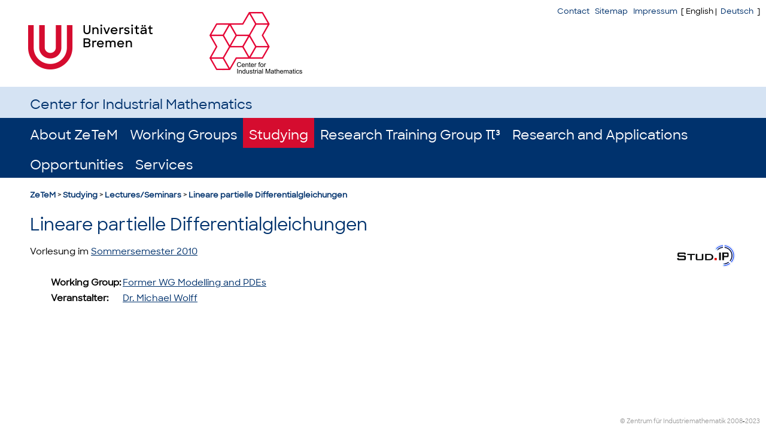

--- FILE ---
content_type: text/html; charset=iso-8859-1
request_url: https://www.math.uni-bremen.de/zetem/cms/detail.php?id=6552&language=en
body_size: 7534
content:
  
 

 
 
<!DOCTYPE HTML PUBLIC "-//W3C//DTD HTML 4.01 Transitional//EN"
"http://www.w3.org/TR/html4/loose.dtd">
<html>
<head>
    <link rel="apple-touch-icon" sizes="144x144" href="/zetem/optims/cms/apple-touch-icon-144x144.png" />
     <link rel="icon" sizes="192x192" href="/zetem/optims/cms/logo.png">
    <meta name="mobile-web-app-capable" content="yes">
    </meta>
    <meta http-equiv="content-type" content="text/html; charset=ISO-8859-1"/>
    <title>Lehrveranstaltungen - Center for Industrial Mathematics - University Bremen</title>
  <link rel="stylesheet" type="text/css" href="https://www.math.uni-bremen.de/zetem/optims/cms/style-uni.css?v12" media="screen">
  <link rel="alternate stylesheet" type="text/css" href="/zetem/optims/cms/style-home.css?v6" media="screen" title="alternate"/>
  <link rel="stylesheet" type="text/css" href="/zetem/optims/cms/printer.css" media="print" />
  <link rel="shortcut icon" href="/zetem/media_fast/197/favicon.ico" media="all" />
 <script type="text/javascript" src="/zetem/optims/cms/styleswitcher.js"></script>


 </head>
 <body>

<!--Header-->
<div id="unihb">
<a href="http://www.uni-bremen.de/" target=_blank><img src="/zetem/optims/cms/logo_ub_2021.png" alt="Logo Uni Bremen"></a>
</div>

<div id="header"><a href="/zetem/ueber"><img id="header_logo" src="https://www.math.uni-bremen.de/zetem/optims/cms/zetemlogo_en_small.png" alt="Logo ZeTeM"></a></div><h1 id="header">Center for Industrial Mathematics</h1><!--Header-->	

<!--Main Page--> 
<!--Main Page-->
  <div id="main">

<!--<div id="sadnews">
<a href="/zetem/NachrufArminLechleiter">Wir trauern um unseren Kollegen&nbsp;Armin&nbsp;Lechleiter.</a>
</div>-->


<!--Titelzeile-->

<!--div id="news"-->

<!--a href="http://www.math.uni-bremen.de/rtg-pi3"><img src="/zetem/optims/cms/LOGO_RTG224_Pi_klein.png" alt="Info" border="0"><span class="ll">OPEN POSITIONS @ research training group &pi;&sup3;</span></a-->


<!--a href="/zetem/ct-quiz"><img src="/zetem/optims/cms/info.png" alt="Info" border="0"><span class="ll">CT-Quiz zum OPEN CAMPUS 2015</span></a-->



<!--/div-->
 
<!--Hauptmenu-->

<div class="navbar">

<div class="dropdown"><span class="dropdown-menu"><a  href="/zetem/ueber">About ZeTeM</a>
</span>
<div class="dropdown-content">
 
<a  href="/zetem/mitarbeiter">Staff</a><a  href="/zetem/detail.php?id=28193">Assoziierte am ZeTeM</a><a  href="/zetem/detail.php?id=28199">ZeTeM Beirat</a><a  href="/zetem/links">Links</a><a  href="/zetem/gaeste">Guest list</a>         </div>
</div>

<div class="dropdown"><span class="dropdown-menu">
<a class="dropdown" href="/zetem/arbeitsgruppen">Working Groups</a>


</span>
<div class="dropdown-content">
 
<a  href="/zetem/techno">AG Technomathematik</a><a  href="/zetem/numpde">AG Numerik PDE</a><a  href="/zetem/o2c">AG Optimierung und Optimale Steuerung</a><a  href="/zetem/modscicom">WG Modelling and Scientific Computing</a><a  href="/zetem/disco">WG Discrete Optimization</a><a  href="/zetem/ipi">WG Inverse Problems and Imaging</a>         </div>
</div>

<div class="dropdown red"><span class="dropdown-menu"><a  href="/zetem/studium">Studying</a>
</span>
<div class="dropdown-content">
 
<a  href="/zetem/detail.php?id=4311">Presentation of the course</a><a style="text-decoration: underline;"  href="/zetem/veranstaltungen">Lectures/Seminars</a><a  href="https://www.uni-bremen.de/fb3/studium-lehre/studienberatung-studienzentrum/studienzentrum-mathematik/studiengaenge/bachelor-industriemathematik">Bachelor Industrial Mathematics</a><a  href="https://www.uni-bremen.de/fb3/studium-lehre/studienberatung-studienzentrum/studienzentrum-mathematik/studiengaenge/master-industrial-mathematics-and-data-analysis">Master Industrial Math &amp; Data Analysis</a><a  href="/zetem/modellierungsseminar">Modelling seminar</a><a  href="/zetem/cms/detail.php?id=5962">Studying abroad</a><a  href="/zetem/abschlussarbeiten">Theses</a><a  href="/zetem/ReadingCourseNumerik">Reading Course</a>         </div>
</div>

<div class="dropdown"><span class="dropdown-menu">
<a class="dropdown" href="http://www.uni-bremen.de/rtg-pi3">Research Training Group &#960;&sup3;</a>


</span>
<div class="dropdown-content">
         </div>
</div>

<div class="dropdown"><span class="dropdown-menu"><a  href="/zetem/forschung">Research and Applications</a>
</span>
<div class="dropdown-content">
 
<a  href="/zetem/kompetenzen">Expertise</a><a  href="/zetem/forschungsgebiete">Research areas</a><a  href="/zetem/projekte">Projects</a><a  href="/zetem/dissertationen">PhD Thesis</a><a  href="/zetem/publikationen">Publications</a><a  href="/zetem/patente">Patents</a>         </div>
</div>

<div class="dropdown"><span class="dropdown-menu"><a  href="/zetem/angebote">Opportunities</a>
</span>
<div class="dropdown-content">
 
<a  href="/zetem/detail.php?id=4610">Cooperation/Projects</a><a  href="/zetem/detail.php?id=4611">Jobs</a><a  href="/zetem/detail.php?id=4612">Student assistants</a>         </div>
</div>

<div class="dropdown"><span class="dropdown-menu"><a  href="/zetem/services">Services</a>
</span>
<div class="dropdown-content">
 
<a  href="/zetem/gaesteinfo">Information for Visitors</a><a  href="/zetem/adresse">Postal address</a><a  href="/zetem/detail.php?id=4343">Technical area</a>         </div>
</div>
</div>


<h1 id="path"><a  href="/zetem/ueber">ZeTeM</a> &gt; <a  href="/zetem/studium">Studying</a> &gt; <a  href="/zetem/veranstaltungen">Lectures/Seminars</a> &gt; <a  href="/zetem/detail.php?id=6552">Lineare partielle Differentialgleichungen</a></h1>

<!--zweites Menu-->

<div class="cont2"> 
 


<a  href="/zetem/kontakt">Contact</a> 
        

<a href="/zetem/sitemap">Sitemap</a>
        


<a  href="/zetem/impressum">Impressum</a> 
        
		 
[ English | <a href="/zetem/detail.php?id=6552&language=de">Deutsch</a> ]
</div>
   

 
 

 


<div id="content"> 
<!-- ab hier beginnt der inhalt--> 

<h2>Lineare partielle Differentialgleichungen</h2> 


<div class="content_image_right2"><a href="https://elearning.uni-bremen.de/index.php?extern_jump_va=00000000000000000000000000116704"><img src="/zetem/optims/cms/studip.png"></a></div>Vorlesung im <a href="/zetem/veranstaltungen/ss10">Sommersemester 2010</a><br><br><div class="info"><b>Working&nbsp;Group:</b> <div class="ft"><a  href="/zetem/modpde">Former WG Modelling and PDEs</a></div><b>Veranstalter:</b> <div class="ft"><a href="/zetem/MichaelWolff">Dr. Michael Wolff</a></div></div>

<br style="clear:left;"> 

<!-- ab hier endet der inhalt--> 
</div> 
 <div id="footer">
 <!--a href="http://www.uni-bremen.de/" target=_blank><img src="/zetem/media_fast/197/unihb.png" border="0" alt="" /></a--> 

<span>
<!--a href="https://www.bremen.de/wissenschaft/phaenomenal-2020">
Wir sind Partner des Bremer Themenjahrs
<br>
<img src="/zetem/optims/cms/phaenomenal2020.png" alt="Phänomenal 2020" border="0">
</a>
<br><br-->

 <a href="/zetem/ueber">&copy; Zentrum f&uuml;r Industriemathematik</a>
<a href="#" onclick="setActiveStyleSheet('alternate'); return false;">2008</a>-<a href="#" onclick="setActiveStyleSheet('default'); return false;">2023</a>
</span>
 </div>
 </div>
 </body>
</html>

--- FILE ---
content_type: text/css
request_url: https://www.math.uni-bremen.de/zetem/optims/cms/style-uni.css?v12
body_size: 25058
content:
/*Cascading Style-Sheets, Homeseite*/
/* 00326d dunkelblau  d5e3f3 hellblau  d50c2f rot */

/*
@font-face {
  font-family: "ubfont";
  src: url("https://www.uni-bremen.de/typo3conf/ext/package/Resources/Public/Fonts/ub/ubfont.eot?jh4r45");
  src: url("https://www.uni-bremen.de/typo3conf/ext/package/Resources/Public/Fonts/ub/ubfont.eot?jh4r45#iefix") format("embedded-opentype"), url("https://www.uni-bremen.de/typo3conf/ext/package/Resources/Public/Fonts/ub/ubfont.ttf?jh4r45") format("truetype"), url("https://www.uni-bremen.de/typo3conf/ext/package/Resources/Public/Fonts/ub/ubfont.woff?jh4r45") format("woff"), url("https://www.uni-bremen.de/typo3conf/ext/package/Resources/Public/Fonts/ub/ubfont.svg?jh4r45#ubfont") format("svg");
  font-weight: normal;
  font-style: normal;
}
*/

@font-face {
  font-family: "SharpSansWeb-Bold";
  src: url("/zetem/optims/cms/fonts/SharpSans-Bold.eot");
  src: url("/zetem/optims/cms/fonts/SharpSans-Bold?#iefix") format("embedded-opentype"), url("/zetem/optims/cms/fonts/SharpSans-Bold.woff2") format("woff2"), url("/zetem/optims/cms/fonts/SharpSans-Bold.woff") format("woff");
}

/*
@font-face {
  font-family: "SharpSansWeb-BoldItalic";
  src: url("https://www.uni-bremen.de/typo3conf/ext/package/Resources/Public/Fonts/SharpSans/SharpSans-BoldItalic.eot");
  src: url("https://www.uni-bremen.de/typo3conf/ext/package/Resources/Public/Fonts/SharpSans/SharpSans-BoldItalic?#iefix") format("embedded-opentype"), url("https://www.uni-bremen.de/typo3conf/ext/package/Resources/Public/Fonts/SharpSans/SharpSans-BoldItalic.woff2") format("woff2"), url("https://www.uni-bremen.de/typo3conf/ext/package/Resources/Public/Fonts/SharpSans/SharpSans-BoldItalic.woff") format("woff");
}
@font-face {
  font-family: "SharpSansWeb-Book";
  src: url("https://www.uni-bremen.de/typo3conf/ext/package/Resources/Public/Fonts/SharpSans/SharpSans-Book.eot");
  src: url("https://www.uni-bremen.de/typo3conf/ext/package/Resources/Public/Fonts/SharpSans/SharpSans-Book?#iefix") format("embedded-opentype"), url("https://www.uni-bremen.de/typo3conf/ext/package/Resources/Public/Fonts/SharpSans/SharpSans-Book.woff2") format("woff2"), url("https://www.uni-bremen.de/typo3conf/ext/package/Resources/Public/Fonts/SharpSans/SharpSans-Book.woff") format("woff");
}
@font-face {
  font-family: "SharpSansWeb-BookItalic";
  src: url("https://www.uni-bremen.de/typo3conf/ext/package/Resources/Public/Fonts/SharpSans/SharpSans-BookItalic.eot");
  src: url("https://www.uni-bremen.de/typo3conf/ext/package/Resources/Public/Fonts/SharpSans/SharpSans-BookItalic?#iefix") format("embedded-opentype"), url("https://www.uni-bremen.de/typo3conf/ext/package/Resources/Public/Fonts/SharpSans/SharpSans-BookItalic.woff2") format("woff2"), url("https://www.uni-bremen.de/typo3conf/ext/package/Resources/Public/Fonts/SharpSans/SharpSans-BookItalic.woff") format("woff");
}
@font-face {
  font-family: "SharpSansWeb-Extrabold";
  src: url("https://www.uni-bremen.de/typo3conf/ext/package/Resources/Public/Fonts/SharpSans/SharpSans-Extrabold.eot");
  src: url("https://www.uni-bremen.de/typo3conf/ext/package/Resources/Public/Fonts/SharpSans/SharpSans-Extrabold?#iefix") format("embedded-opentype"), url("https://www.uni-bremen.de/typo3conf/ext/package/Resources/Public/Fonts/SharpSans/SharpSans-Extrabold.woff2") format("woff2"), url("https://www.uni-bremen.de/typo3conf/ext/package/Resources/Public/Fonts/SharpSans/SharpSans-Extrabold.woff") format("woff");
}
@font-face {
  font-family: "SharpSansWeb-ExtraboldItalic";
  src: url("https://www.uni-bremen.de/typo3conf/ext/package/Resources/Public/Fonts/SharpSans/SharpSans-ExtraboldItalic.eot");
  src: url("https://www.uni-bremen.de/typo3conf/ext/package/Resources/Public/Fonts/SharpSans/SharpSans-ExtraboldItalic?#iefix") format("embedded-opentype"), url("https://www.uni-bremen.de/typo3conf/ext/package/Resources/Public/Fonts/SharpSans/SharpSans-ExtraboldItalic.woff2") format("woff2"), url("https://www.uni-bremen.de/typo3conf/ext/package/Resources/Public/Fonts/SharpSans/SharpSans-ExtraboldItalic.woff") format("woff");
}
@font-face {
  font-family: "SharpSansWeb-Light";
  src: url("https://www.uni-bremen.de/typo3conf/ext/package/Resources/Public/Fonts/SharpSans/SharpSans-Light.eot");
  src: url("https://www.uni-bremen.de/typo3conf/ext/package/Resources/Public/Fonts/SharpSans/SharpSans-Light?#iefix") format("embedded-opentype"), url("https://www.uni-bremen.de/typo3conf/ext/package/Resources/Public/Fonts/SharpSans/SharpSans-Light.woff2") format("woff2"), url("https://www.uni-bremen.de/typo3conf/ext/package/Resources/Public/Fonts/SharpSans/SharpSans-Light.woff") format("woff");
}
@font-face {
  font-family: "SharpSansWeb-LightItalic";
  src: url("https://www.uni-bremen.de/typo3conf/ext/package/Resources/Public/Fonts/SharpSans/SharpSans-LightItalic.eot");
  src: url("https://www.uni-bremen.de/typo3conf/ext/package/Resources/Public/Fonts/SharpSans/SharpSans-LightItalic?#iefix") format("embedded-opentype"), url("https://www.uni-bremen.de/typo3conf/ext/package/Resources/Public/Fonts/SharpSans/SharpSans-LightItalic.woff2") format("woff2"), url("https://www.uni-bremen.de/typo3conf/ext/package/Resources/Public/Fonts/SharpSans/SharpSans-LightItalic.woff") format("woff");
}
*/
@font-face {
  font-family: "SharpSansWeb-Medium";
  src: url("/zetem/optims/cms/fonts/SharpSans-Medium.eot");
  src: url("/zetem/optims/cms/fonts/SharpSans-Medium?#iefix") format("embedded-opentype"), url("/zetem/optims/cms/fonts/SharpSans-Medium.woff2") format("woff2"), url("zetem/optims/cms/fonts/SharpSans-Medium.woff") format("woff");
}


@font-face {
  font-family: "SharpSansWeb-MediumItalic";
  src: url("https://www.uni-bremen.de/typo3conf/ext/package/Resources/Public/Fonts/SharpSans/SharpSans-MediumItalic.eot");
  src: url("https://www.uni-bremen.de/typo3conf/ext/package/Resources/Public/Fonts/SharpSans/SharpSans-MediumItalic?#iefix") format("embedded-opentype"), url("https://www.uni-bremen.de/typo3conf/ext/package/Resources/Public/Fonts/SharpSans/SharpSans-MediumItalic.woff2") format("woff2"), url("https://www.uni-bremen.de/typo3conf/ext/package/Resources/Public/Fonts/SharpSans/SharpSans-MediumItalic.woff") format("woff");
}
@font-face {
  font-family: "SharpSansWeb-Semibold";
  src: url("https://www.uni-bremen.de/typo3conf/ext/package/Resources/Public/Fonts/SharpSans/SharpSans-Semibold.eot");
  src: url("https://www.uni-bremen.de/typo3conf/ext/package/Resources/Public/Fonts/SharpSans/SharpSans-Semibold?#iefix") format("embedded-opentype"), url("https://www.uni-bremen.de/typo3conf/ext/package/Resources/Public/Fonts/SharpSans/SharpSans-Semibold.woff2") format("woff2"), url("https://www.uni-bremen.de/typo3conf/ext/package/Resources/Public/Fonts/SharpSans/SharpSans-Semibold.woff") format("woff");
}
/*
@font-face {
  font-family: "SharpSansWeb-SemiboldItalic";
  src: url("https://www.uni-bremen.de/typo3conf/ext/package/Resources/Public/Fonts/SharpSans/SharpSans-SemiboldItalic.eot");
  src: url("https://www.uni-bremen.de/typo3conf/ext/package/Resources/Public/Fonts/SharpSans/SharpSans-SemiboldItalic?#iefix") format("embedded-opentype"), url("https://www.uni-bremen.de/typo3conf/ext/package/Resources/Public/Fonts/SharpSans/SharpSans-SemiboldItalic.woff2") format("woff2"), url("https://www.uni-bremen.de/typo3conf/ext/package/Resources/Public/Fonts/SharpSans/SharpSans-SemiboldItalic.woff") format("woff");
}
@font-face {
  font-family: "SharpSansWeb-Thin";
  src: url("https://www.uni-bremen.de/typo3conf/ext/package/Resources/Public/Fonts/SharpSans/SharpSans-Thin.eot");
  src: url("https://www.uni-bremen.de/typo3conf/ext/package/Resources/Public/Fonts/SharpSans/SharpSans-Thin?#iefix") format("embedded-opentype"), url("https://www.uni-bremen.de/typo3conf/ext/package/Resources/Public/Fonts/SharpSans/SharpSans-Thin.woff2") format("woff2"), url("https://www.uni-bremen.de/typo3conf/ext/package/Resources/Public/Fonts/SharpSans/SharpSans-Thin.woff") format("woff");
}
@font-face {
  font-family: "SharpSansWeb-ThinItalic";
  src: url("https://www.uni-bremen.de/typo3conf/ext/package/Resources/Public/Fonts/SharpSans/SharpSans-ThinItalic.eot");
  src: url("https://www.uni-bremen.de/typo3conf/ext/package/Resources/Public/Fonts/SharpSans/SharpSans-ThinItalic?#iefix") format("embedded-opentype"), url("https://www.uni-bremen.de/typo3conf/ext/package/Resources/Public/Fonts/SharpSans/SharpSans-ThinItalic.woff2") format("woff2"), url("https://www.uni-bremen.de/typo3conf/ext/package/Resources/Public/Fonts/SharpSans/SharpSans-ThinItalic.woff") format("woff");
}
*/


body {
	margin: 0px;
	min-width:800px;
    font-family: "SharpSansWeb-Medium", "Arial", sans-serif;
	font-size: 15.2px;
	color: black;
	text-align: center;

	background: none;
	background-color: #fff;
}

a {
	text-decoration: underline;
}

a:hover {
	text-decoration: underline;
}

img {
	border: none;
	padding: 0px;
	margin: 0px;
}

/*Header*/

#unihb {
	padding: 0px;
	margin: 41px 0px 0px 47px;
	left: 0px;
	position: absolute;	
}

#unihb img {
	padding: 0px;
	margin: 0px 0px 0px 0px;
	left: 0px;
	position: absolute;
}

#header {
	height: 145px;
	padding: 0px;
	margin: 0px;
}
#header_logo {
	padding: 0px;
	margin: 20px 0px 0px 350px;
	left: 0px;
	position: absolute;
}
h1#header {
	margin: 0px;
	padding: 15px 0 0 50px;
	height: 37px;
	left: 0px;
	right: 0px;
	top: 0px;
	position: relative;
	background-color: #d5e3f3;
	color: #00326d;
	text-align: left;
	vertical-align: middle;

	font-size: 22px;
	font-weight: normal;
}


/*Hauptteil der Seite*/

#main {
	margin: 0px;
	text-align: left;
	padding:0px;
}

#main #path {
/*visibility:hidden;	*/
	font-size: 13px;
	margin: 20px 0 0 60px;
	position: relative;
	top:0px;
	right:10px;
	padding:0px;
	color: #555555;	
	font-style: normal;
}

#main #path a {
	color: #00326d;
	font-style: normal;
	text-decoration: none;
}
#main #path a:hover{
	text-decoration: underline;
}

/*Menu*/
#menu_main {
	margin: 0px;
	position: absolute;
	top: 167px;
	left: 0px;
	right: 0px;
	padding: 0px 0 0 45px;
	/*float: left;*/
	color: #ffffff;
	/*display: table-cell;*/
	background-color: #00326d;

	font-size: 20px;
	font-weight: normal;	
	float: left;
	width: unset;
	
	list-style-image: none;
}

#menu_main li {
	padding: 15px 5px 0px 5px;
	margin: 0px 0px 0px 0px;
	border: none;
	height: 37px;
	list-style-type: none;
	
	font-weight: normal;
	list-style-image: none;
}

#menu_main .h {
	list-style-image: none;
	display: inline-block;
	/*list-style-image:url(menu-leaf.gif);*/
}

#menu_main li:hover{
	color: #ffffff;
	text-decoration: none;
	background-color: #d50c2f;
}

#menu_main li a {
	color: #ffffff;
	text-decoration: none;
}


#menu_main .h:hover {
	/*list-style-image:url(menu-expanded.gif);	background-color: #00326d;
*/
}

#menu_main .hh {
	display: inline-block;
	background-color: #d50c2f;
	/*list-style-image:url(menu-expanded.gif);*/
}

#menu_main .hh div ul li {
/*	list-style-image:url(menu-leaf.gif);*/
	font-weight:normal;
	list-style-image: none;
}

#menu_main form {
	display: inline;
}

#menu_main li input {
	border: 1px solid #cccccc;
	height: 15px;
	width: 64px;
}

#menu_main li input#submit {
	width: 17px;
	height: 16px;
	position: relative;
	top: 4px;
	background-color: white;
}

/*inneres menu*/
#menu_main .cont {
	position: absolute;
	top: 50px;
	padding: 0px 10px 0px 10px;
	margin: 0px;
	border: none;
	list-style-type:none;
	display: inline-block;
	background-color: #00326d;	
}

/*unteres menu*/
.cont2 {
	position: absolute;
	top: 0px;
	padding: 0px 0px 0px 0px;
	margin: 10px;
	border: none;
	list-style-type:none;
	display: inline-block;
	background-color: unset;
	right: 0px;
	font-size: 13px;
}


 .cont2 a{
	margin: 3px;
	font-size: 13px;
	color: #00326d;
	text-decoration: none;
}
 .cont2 a:hover{
	color: #00326d;
	background-color: none;
	text-decoration: underline;
}

/*inline-menu zweiter ebene*/

#menu_inline {
	padding: 0px;
	margin: 0px;
	margin-top: 5px;
}

#menu_inline li {
	list-style-type: none;
	border: none;
	padding: 3px;
	padding-left: 0px;
}
#menu_inline a {
	font-size: 1em;
}

#menu_inline a:hover {
	text-decoration: underline;
}

/*Arbeitsgruppen Menu*/
#menu_ag {
	padding: 5px 5px 5px 5px;
	margin: 0px 40px 10px 10px;
	list-style-image:url(menu-leaf.gif);
	float: right;
    clear: right;
	width: 200px;
	background-color: #d5e3f3;
	color: #00326d;
	box-shadow: 0px 8px 16px 0px rgba(0,0,0,0.2);
	z-index: 1;
}


#menu_ag #menu_ag_title {
	color: black;
 	background-color: #fff;
	font-weight:bold;
	border: none;
	list-style-type: none;
	list-style-image:url(menu-null.gif);
	background: none;

	margin-bottom:4px;
	margin: 0px 0px 5px 0px;

	padding: 5px;

	border: none;
	
	font-size: 13px;
}
#menu_ag #menu_ag_title a{
	color: black;
	text-decoration: none;
}

#menu_ag li  {
	padding-left:0px;
	margin-left:20px;
	color: #999;
	font-size: 11px;
}
#menu_ag li a {
	color: #21536A;
	text-decoration: none;
}

#menu_ag li a:hover {
	text-decoration: underline;
}

#menu_ag .hov {

}


#menu_ag #menu_ag_title:hover {
}

/* zweites arbeitsgruppenmenu fuer statische seiten */

#ag_menu_stat {
	padding: 0px 0px 5px 0px;
	margin: 0px 10px 0px 10px;
	list-style-image:url(menu-leaf.gif);

	float: right;
    
	width:150px;

	background-color: #d5e3f3;
	color: #00326d;
}

#ag_menu_stat li {
	color: #000;
	padding-left:0px;
	margin-left:20px;
}


#ag_menu_stat li  {
	color: #999;
	font-size: 10px;
}
#ag_menu_stat li a {
	color: #21536A;
	text-decoration: none;
}


#ag_menu_stat li:hover {

}
#ag_menu_stat .hov {

}



.expand {
	list-style-image:url(menu-expanded.gif);
}


ul#ag_menu_statsub{
	padding: 2px;
	padding-left: 0px;
	margin: 0px 0px 0px 20px;
	list-style-image:url(menu-leaf.gif);
 
/*border:1px #000 solid;*/
	/*float: right;
	clear:right;*/
/*	width:127px;*/
}

ul#ag_menu_statsub a{
	color: #21536A;
/*	font-size: 10px;*/
}

/*main content*/
#main #content {
	padding: 15px 0px 5px 0px;
	margin: 0px 50px 0px 50px;
	line-height:175%;

	background:none;
	border: none;
	background-color:#fff;
}


#main #content h1 {
	border: none;
}
#main #content h2 {
	border: none;
	margin: 0px;
	padding: 10px 0px 15px 0px;	
	background:none;

	font-size: 28px;
	color: #00326d;	
	font-weight: normal;
	line-height: 120%;
}

#main #content h3 {
	border: none;
	padding:10px 0px 0px 0px;	
	margin:0px;
	background:none;

	font-size: 18px;
	color: #00326d;
	font-weight: normal;
}

/*

#main #content img {
	float: right;
}*/

div.projekt {
	width: 40%;
	float: left;
	margin: 10px;
	padding: 5px;
	vertical-align: top;
	background-color: #d5e3f3;
	min-width: 300px;

}
.projekt img {
	display: inline-flex;
	padding: 10px;
	float: left;
}

table {
	font-size: 15.2px;
}

table.greenbox {
	margin: 5px 0px 10px 0px;
	padding: 0px;
	background-color: #d5e3f3;
	line-height: 120%;
}
table.indent {
/*	width: 100%;*/
/*	border: 1px solid #0f00ff;*/
/*	line-height: 120%;*/
padding-left: 35px;
}

.greenbox tr.odd {
	background-color: #ffffff;
}

.greenbox th {
/*	background-color: #99cc66;*/
	background-color: #00326d;
	padding: 3px;
	border:none;/*1px solid #666;*/
	color:#ffffff;
}

.greenbox td {
	padding: 3px;
	vertical-align: top;
	font-size: 15.2px;
}

.greenbox td p {
	text-align: left;
	margin: 3px;
}

/*Footer*/
#footer {
	height: 32px;
	padding: 0px 0px 0px 0px;

	margin : 5px 0px 10px 0px;
	text-align: left;
	vertical-align: bottom;
	clear: both;
   	position: relative;
}

#footer img {
	padding-left: 0px;
}

#footer span a {
	color: #999;
	text-decoration: none;
}

#footer span a:hover {
	text-decoration: underline;
}

#footer span {
	text-align: right;
	position: fixed;
	right: 0px;
	bottom: 0px;
	margin: 10px;
	font-size: 10px;
}

iframe frame {
	padding: 0px 0px 5px 0px;
	margin: 0px 0px 0px 10px;
	list-style-image:url(menu-leaf.gif);

	float: right;
    clear:right;
	width:150px;
}


#main #content h4 {
	border: none;
	padding:10px 0px 0px 0px;	
	margin:0px;
	background:none;

	font-size: 14px;
	color: #00326d;
	font-weight: normal;
}


dt {
	font-weight:bold;
	border-bottom: none;
	display:inline;
	padding: 0px;
}
dd {
	border-left:none;
	margin: 0px 0px 10px 30px;
	padding: 0px 0px 0px 6px;
	line-height:130%;
}

div#language
 {
 /* background-color:#fff;*/
  margin-top:15px;
  color:#999;
}

.underline {
	font-style:oblique;
	text-decoration: underline;
	color: #21536A;

}


form {
	margin: 10px;
	color: #21536a; /*999*/
	font-size: 10px;
}

form div {
	width:125px; 
	padding:0px;
	overflow: hidden;
  	border: 1px solid #B4001B;
}

form input {
	border: 0px;
	display:block; 
	width:100%;
	margin:0px;
}

.high {
  background-color:#ffea03;
}




#sadnews {
/*visibility:hidden;	*/
	position: absolute;
	top:25px;
left:225px;
right:175px;
/*	right:50%;
	left:50%;*/
/*	width:100%;*/

	color: black;

 /*	margin-bottom:4px;*/

/*	border: solid #1257ca;
	border-width: 2px;

	background-color: #fff;
	background:url() repeat-x top right;	
	color: black;	   
*/
}
#sadnews a {
border: solid #090460;
	border-width: 2px;
	padding: 10px;

	background-color: #fff;

	color: black;	   
}


#main #news {
	position: absolute;
	top:30px;
	right:10px;
	width:200px;

	color: black;
	margin: 0px 0px 5px 0px;
	padding: 5px;
	border: none;

	background-color: #d5e3f3;	
	box-shadow: 0px 8px 16px 0px rgba(0,0,0,0.2);
	z-index: 2;
}

#main #news a {
	color: #000;	   
	text-decoration: none;
}

.ll {
	display:block;
	margin: -23px 10px 0px 36px;
	padding: 0px 0px 0px 2px;
	color: #000;
	/*font-size: 10px;*/
}
.ll:hover {
	text-decoration: underline;
}

span.toggleitem1 {
	text-decoration: underline;
	font-size: 10px;
	color: #21536A;
}

div.block12 {
	margin-top: 10px;
	color: #21536a; /*999*/
	font-size: 10px;
}


tt.code {
	background-color:#F0F0DF;	
}
b.news{
float:left;
/*	background-color:#F0F0DF;	*/
}

div.news{
/*	border:1px solid #808080;*/
padding-left:6em;
}

div.newsimg{
float:right;
margin-top:-10px;
}



/* style-home-content.css */


#main #content table {
	border-width: 1px ;
	border-spacing: 1px;
	border-style: outset;
	border-color: rgb(204, 204, 204);
	border-collapse: separate;
/*	background-color: rgb(204, 204, 204);*/
	width: unset;
}
#main #content table th {
	padding: 4px;
/*	background-color: #F5F7F7;*/
	vertical-align:top;
	color: #ffffff;
	text-decoration: none;
}
table.tabelle td {
/*	background-color: #F5F7F7;*/
	vertical-align:top;
    	color: #122572;
}

#main #content ul {
	background-color: #d5e3f3;
	padding: 5px 10px 10px 35px;
	margin: 5px 0px 10px 0px;
	list-style-image:url(/zetem/optims/cms/menu-leaf.gif);
/* 	color: #122572; */
}

ul.compact {
	display: inline-block;
	padding-right:40px;
}

div.projekt_detail ul {
	display: inline-block;
	padding-right:40px;	
}

#main #content a:link {
	color: #00326d;
}
#main #content a:active {
	color: #ff0000;
}
#main #content a:visited {
	color: #660066;
}
#main #content a:hover {
	color: #B4001B;
}

#main #content table, #main #content td {
/*	background-color: white;*/
	border: none;
}

#main #content .content_image_left {
	float:left;
	margin: 10px;
	padding: 5px 5px 5px 5px;
	background-color: #fff;
	border:none;
	/*border: solid #B4001B;
	border-width: 1px;*/
	text-align:center;
	font-size:13px;
	color:#666;
	line-height:100%;
	  
	box-shadow: 0px 8px 16px 0px rgba(0,0,0,0.2);
	z-index: 1;
}
#main #content .content_image_left span{
	margin-top:5px;
	display:block;
}

#main #content .content_image_right {
	float:right;
	margin: 10px;
	padding: 5px 5px 5px 5px;
	background-color: #fff;
	border:none;
	/*border: solid #B4001B;
	border-width: 1px;*/
	text-align:center;
	font-size:13px;
	color:#666;
	line-height:100%;

	box-shadow: 0px 8px 16px 0px rgba(0,0,0,0.2);
	z-index: 1;
}

#main #content .content_right {
	float:right;
	border:none;
	z-index: 1;
width: 180px;
}
#main #content .slogan {
	/*float:right;*/
/*display:block;*/
width:180px;
	margin: 10px;
	padding: 5px 5px 5px 5px;
	background-color: #fff;
	border:none;
	/*border: solid #B4001B;
	border-width: 1px;*/
	text-align:center;
	font-size:13px;
	color:#000;
	line-height:100%;

	box-shadow: 0px 8px 16px 0px rgba(100,.5,.4,0.1);
	z-index: 1;
}
#main #content .content_person_img {
	margin: 2px;
	display:flex;align-items:center;
}
#main #content .content_person_img img {
	margin-right: 16px;
}

#main #content .content_image_right2 {
	float:right;
	margin: 0px;
	padding: 0px;

	text-align:center;
	font-size:10px;
	color:#666;
	line-height:100%;
}

#main #content .content_image_right span{
	margin-top:5px;
	display:block;
}

ol.compact {
	background-color: #d5e3f3;
	line-height:130%;
	padding: 10px 10px 10px 30px;
	margin: 5px 0px 10px 0px;
	display: inline-block;
}
ol.compact li {
	line-height:130%;
/*border:1px solid #dde;*/

	margin-bottom: 10px;
list-style-type:none;
}


ol.reports {
	background-color: #d5e3f3;
	line-height:130%;
	padding: 10px 10px 10px 30px;
	margin: 5px 0px 10px 0px;
}
ol.reports li {
	line-height:130%;
/*border:1px solid #dde;*/

	margin-bottom: 10px;
list-style-type:none;
}

ol.reports img {

	margin: 10px;
	padding: 5px 5px 5px 5px;
	background-color: #fff;

	border: none;
	text-align:center;
	font-size:10px;
	color:#666;
	line-height:100%;
}


p.additional img {
	background-color: unset;
}

span.rightbutton {
    float:right;
	display:inline;
	background-color: #d5e3f3;

	color: #999;
	font-size: 12px;
	border: none;/*solid #B4001B 1px;*/
    padding:0px 4px;
    margin:0px;

}

span.rightbutton a {
	color: #00326d;
}

ul.info {
/*	line-height:130%;*/
/*	list-style-image:url(/zetem/optims/cms/menu-pfeil.gif);*/

}
ul.info li {
/*	line-height:130%;*/
/*border:1px solid #dde;*/
/*	margin-bottom: 20px;*/
	list-style-image:url(/zetem/optims/cms/menu-none.gif);

list-style-type:none;
}

div.info {
/*	border:1px solid #dde;*/
	margin:0px 0px 0px 35px;
}


div.info b {
	/*font-weight:normal;*/
	/*color: #999;*/
float:left;
}

div.ft  {
/*	border:1px solid #dde;*/
	margin-left:120px;	  
	/*font-weight:normal;*/
	/*color: #999;*/

}



/* fï¿½r Java-Applets (Matthias) */
div.system {
	background-color:#fafafa;
	border: 1px ridge #f0f0df;
	padding:5px 10px 10px 10px;
    margin: 10px 0px 0px 0px;
	font-size:11px;
	display:block;
}
p.system {
margin:0px 0px 0px 0px;
padding:0px 0px 0px 0px;

}
p.applet {
/*clear:both;*/
	text-align:center;
	margin:10px 0px 10px 0px;
}

table.system {
margin:0px;
padding:0px;
}
table.system th {
	padding:0px;
	margin:0px;
	border:1px ridge #f0f0df;/*#da2037;*//*b5001f;*/ /*F0F0DF;*/
	background-color:#f0f0df;
}
table.system td {
	padding:0px 10px;
	white-space:nowrap;
}

p.doi {
	font-style:italic;
	color: #21536a;
	font-size: 10px;
	line-height:100%;
margin:3px 0px 0px 0px;
}
p.doi a:active  {
color: #21536a;
}
#main #content p.doi a:visited  {
color: #21536a;
}
#main #content p.doi a:link  {
color: #21536a;
}


p.additional {
/*	font-style:italic;*/
	color: #B4001B;
/*	font-size: 10px;*/
	line-height:100%;
	font-weight:bold;

margin:0px 0px 0px -21px;
}
p.additional img {
	border: 0px solid #000;
padding:0px 0px 0px 0px;
margin:-2px 5px 0px 0px;
bottom:-10px;

}

p.additional a:active  {
color: #B4001B;
}
#main #content p.additional a:visited  {
color: #B4001B;
}
#main #content p.additional a:link  {
color: #B4001B;
}

div.search {
	color: #21536a; /*999*/
	font-size: 10px;
/*border: 1px solid #B4001B;*/

}

/*
dl.system dt {
	font-weight:bold;
	border:0px;
	margin:0px;
}
dl.system dd {
	margin:0px 0px 1em 1.5em;
	font-style:oblique;
	border:0px;
}
dl.system {margin-left:50px;}
*/

dl {
	background-color: #d5e3f3;
	line-height:130%;
	padding: 10px;
}


dl.diplomarbeit {
    line-height:130%;
   	margin: 5px 0px 10px 0px;
	padding: 10px;
}



.rahmenlego {
	float:left;
	border:1px solid #B4001B;
	font-size:10px;
	padding:5px 5px 0px 5px;
	margin:0px 10px 10px 0px;
	width:162px;
	text-align:center;
	background-color: #fff;
	line-height:200%;
color:#666;

}








/**********************************************************************/

.navbar {
	overflow: hidden;
	background-color: #00326d;
	
	font-size: 22px;
	padding-left: 40px;
 }
  
.navbar a {
	float: left;
	color: white;
	text-align: center;
	padding: 14px 10px;
	text-decoration: none;
	font-size: 22px;
	/*height: 37px;*/
}
  
.dropdown {
	float: left;
	overflow: hidden;
}

.dropdown .dropbtn a {
	padding: 0;
}
  
.dropdown .dropbtn {
	border: none;
	outline: none;
	color: white;
	padding: 14px 10px;
	background-color: inherit;
	font-family: inherit;
	margin: 0;
	font-size: 20px;
  }

.dropdown-menu {
	float: left;
	overflow: hidden;
	padding:0px;
	margin:0px;
	height: 50px;
}

.red .dropdown-menu {
	background-color: #d50c2f;
}



.navbar a:hover, .dropdown:hover .dropbtn {
	background-color: #d50c2f;
}
  
  .dropdown-content {
	display: none;
	position: absolute;
	background-color: #d5e3f3;
	min-width: 160px;
	box-shadow: 0px 8px 16px 0px rgba(0,0,0,0.2);
	z-index: 2;
	margin-top:50px;
  }
  
  .dropdown-content a {
	float: none;
	color: #00326d;
	padding: 12px 16px;
	text-decoration: none;
	display: block;
	text-align: left;
  }
  
  .dropdown-content a:hover {
	background-color: #d50c2f;
	color: #ffffff;
  }
  
  .dropdown:hover .dropdown-content {
	display: block;
  }


--- FILE ---
content_type: text/css
request_url: https://www.math.uni-bremen.de/zetem/optims/cms/style-home.css?v6
body_size: 13790
content:
/*Cascading Style-Sheets, Homeseite*/

body {
	margin: 0px;
	min-width:800px;

	font-family: Arial, sans-serif;
	font-size: 12px;
	color: black;
	text-align: center;

	background:url(header.png) no-repeat;
	background-color: #F0F0DF;
}

a {
	text-decoration: none;
}

a:hover {
	text-decoration: underline;
}

img {
	border: none;
	padding: 0px;
	margin: 0px;
}

/*Header*/

#header {
	background-repeat: no-repeat;
	width: 100%;
	height: 190px;
	padding: 0px;
	margin: 0px;
}
#header_logo {
	padding: 0px;
	margin: 15px 0px 0px 35px;
	left: 0px;
	position: absolute;
}
#header h1 {
	margin: 75px 0px 0px 280px;
	left: 0px;
	position: absolute;
	font-size:36px;
}


/*Hauptteil der Seite*/

#main {
	margin: -20px 15px 0px 15px;
	text-align: left;
	padding:0px;
}

#path {
/*visibility:hidden;	*/
	font-size: 10px;
	padding: 7px;
	margin: 0px ;
	font-style: italic;
	position: absolute;
	top:0px;
	right:0px;
}

#path a {
	color: #B4001B;
}

/*Menu*/
#menu_main {
	margin: 80px 0px 0px 0px;
	position: relative;
	top: 0;
	left: 0px;
	width: 200px;
	padding: 0px;
	float: left;
	color: #21536A;
	display: table-cell;
}

#menu_main li {
	padding: 5px 5px 5px 0px;
	margin: 0px 0px 0px 25px;
	border-width: 1px ;
	list-style-type:none;
	font-weight:bold;
}

#menu_main .h {
/*	behavior: url('/zetem/cms/media.php/193/csshover.htc');*/
	list-style-image:url(menu-leaf.gif);
}


#menu_main li a {
	color: #21536A;
	text-decoration: none;
}


#menu_main .h:hover {
	list-style-image:url(menu-expanded.gif);
 

}

#menu_main .hh {
	list-style-image:url(menu-expanded.gif);


}

#menu_main .hh div ul li {
		list-style-image:url(menu-leaf.gif);
font-weight:normal; 

}

#menu_main form {
	display: inline;
}

#menu_main li input {
	border: 1px solid #cccccc;
	height: 15px;
	width: 64px;

}

#menu_main li input#submit {
	width: 17px;
	height: 16px;
	position: relative;
	top: 4px;
	background-color: white;
}

/*unteres menu*/
#menu_main .cont{
	padding: 0px 0px 0px 0px;
	margin: 0px;
	border: none;
	list-style-type:none;
}


#menu_main li #menu_second {
	padding: 0px;
	list-style-type: none;
	margin: 15px 0px 0px 0px;
	
}

#menu_main li #menu_second li{
	padding: 0px;
	margin: 3px;
	list-style-type: none;
	border: none;
	font-size: 10px;
}

#menu_main li #menu_second a{
}

#menu_main li #menu_second a:hover {
	text-decoration: underline;
}

/*inline-menu zweiter ebene*/

#menu_main li #menu_inline {
	padding: 0px;
	margin: 0px;
	margin-top: 5px;
}

#menu_main li #menu_inline li {
	list-style-type: none;
	border: none;
	padding: 3px;
	padding-left: 0px;
}
#menu_main li #menu_inline a {
	font-size: 1em;
}

#menu_main li #menu_inline a:hover {
	text-decoration: underline;
}


/*Arbeitsgruppen Menu*/
#menu_ag {
	padding: 0px 0px 5px 0px;
	margin: 0px 0px 0px 10px;
	list-style-image:url(menu-leaf.gif);

	float: right;
    clear:right;
	width:150px;

}

#menu_ag li {
	color: #000;
	padding-left:0px;
	margin-left:20px;
}

#menu_ag #menu_ag_title {
	color: black;
 	background-color: #fff;
	font-weight:bold;
	border: none;
	list-style-type: none;
	list-style-image:url(menu-null.gif);
	background:url(back5.png)
				   repeat-x top;


	margin-bottom:4px;
	margin: 0px 0px 5px 0px;

	padding: 5px;

	border: solid #B4001B;
	border-width:1px;
	font-size: 12px;
}
#menu_ag #menu_ag_title a{
	color: black;
}

#menu_ag li  {
	color: #999;
	font-size: 10px;
}
#menu_ag li a {
	color: #21536A;
}


#menu_ag li:hover {

}
#menu_ag .hov {

}


#menu_ag #menu_ag_title:hover {
}

/* zweites arbeitsgruppenmenu fuer statische seiten */

#main ul#ag_menu_stat{
	padding: 4px;
	padding-left: 0px;
	margin: 5px 0px 0px 10px;
	list-style-image:url(menu-leaf.gif);
 

	float: right;
	clear:right;
	width:127px;
}

#main ul#ag_menu_stat a{
	color: #21536A;
	font-size: 10px;
}

#ag_menu_stat li {
	font-size: 10px;
padding:0px;
}

.expand {
	list-style-image:url(menu-expanded.gif);
}


ul#ag_menu_statsub{
	padding: 2px;
	padding-left: 0px;
	margin: 0px 0px 0px 20px;
	list-style-image:url(menu-leaf.gif);
 
/*border:1px #000 solid;*/
	/*float: right;
	clear:right;*/
/*	width:127px;*/
}

ul#ag_menu_statsub a{
	color: #21536A;
	font-size: 10px;
}

/*main content*/
#main #content {
	padding: 5px 15px 5px 15px;

	margin-left: 210px;
	margin-right:160px;
	line-height:175%;

	border: solid #B4001B;
	border-width: 1px;
	background:url(back6.png) no-repeat 0px -1px;
	 background-color:#fff;
}


#main #content h1 {
	border: none;
}
#main #content h2 {
	border: none;
	background:url(headline.png)
	repeat-x bottom;
	margin:-15px;	
	padding:15px 15px 36px 15px;		
}

/*

#main #content img {
	float: right;
}*/

table.greenbox {
/*	width: 100%;*/
/*	border: 1px solid #0f00ff;*/
	line-height: 120%;
/*padding:0px 0px 0px 0px;*/
}
table.indent {
/*	width: 100%;*/
/*	border: 1px solid #0f00ff;*/
/*	line-height: 120%;*/
padding-left: 35px;
}

.greenbox tr {
/*	background-color: #f0faff;*/
}

.greenbox th {
/*	background-color: #99cc66;*/
background-color: #F0F0DF;
	padding: 3px;
	border: 1px solid #666;
}

.greenbox td {
	padding: 3px;
	vertical-align: top;
	font-size: 12px;
}

.greenbox td p {
	text-align: right;
	margin: 3px;
}

/*Footer*/
#footer {
	height: 32px;
	padding: 0px 0px 0px 0px;

	margin : 5px 0px 10px 0px;
	text-align: left;
	vertical-align: bottom;
	clear: both;
		   	position: relative;

}

#footer img {
	padding-left: 0px;
}

#footer span a {
	color: #999;
	text-decoration: none;
}

#footer span a:hover {
	text-decoration: underline;
}

#footer span {
	text-align: right;
	position: absolute;
	right: 174px;
	font-size: 10px;
}

iframe frame {
	padding: 0px 0px 5px 0px;
	margin: 0px 0px 0px 10px;
	list-style-image:url(menu-leaf.gif);

	float: right;
    clear:right;
	width:150px;
}


h4 {
/*	border-bottom: 1px solid #B4001B;
	margin:10px 0px 10px -15px;
	padding: 0px 0px 1px 15px;

width: 100px;*/
/*margin:10px auto 10px auto;*/
}

dt {
	font-weight:bold;
	border-bottom: 4px solid #ddd;
	display:inline;
	padding: 0px 0px 1px 0px;
}
dd {
	border-left: 4px solid #ddd;
	margin: 0px 0px 10px 30px;
	padding: 6px 0px 0px 6px;
	line-height:130%;

}

#menu_main li #menu_second li#language
 {
 /* background-color:#fff;*/
  margin-top:15px;
  color:#999;
}

.underline {
	font-style:oblique;
	text-decoration: underline;
	color: #21536A;

}


form {
	margin-top: 10px;
	color: #21536a; /*999*/
	font-size: 10px;
}

form div {
	width:145px; 
	padding:0px;
	overflow: hidden;
  	border: 1px solid #B4001B;
}

form input {
	border: 0px;
	display:block; 
	width:100%;
}

.high {
  background-color:#ffea03;
}




#sadnews {
/*visibility:hidden;	*/
	position: absolute;
	top:25px;
left:225px;
right:175px;
/*	right:50%;
	left:50%;*/
/*	width:100%;*/

	color: black;

 /*	margin-bottom:4px;*/

/*	border: solid #1257ca;
	border-width: 2px;

	background-color: #fff;
	background:url() repeat-x top right;	
	color: black;	   
*/
}
#sadnews a {
border: solid #090460;
	border-width: 2px;
	padding: 10px;

	background-color: #fff;

	color: black;	   
}



#main #news {
/*visibility:hidden;	*/
	margin: 0px;
	position: absolute;
	top:25px;
	right:15px;
	width:138px;

	color: black;

 	margin-bottom:4px;
	margin: 0px 0px 5px 0px;

	padding: 5px;

	border: solid #B4001B;
	border-width:1px;

	background-color: #fff;
	background:url(back5.png) repeat-x top;

		   
}

#main #news a {
	color: black;	   
}

.ll {
display:block;
	margin: -23px 10px 0px 36px;
	padding: 0px 0px 0px 2px;
	color: #000;
	font-size: 10px;
	border-left: 1px outset  #B4001B;
}
.ll:hover {
	text-decoration: underline;
}


span.toggleitem1 {
		text-decoration: underline;
	font-size: 10px;
	color: #21536A;

}


div.block12 {
	margin-top: 10px;
	color: #21536a; /*999*/
	font-size: 10px;
}


tt.code {
	background-color:#F0F0DF;	
}
b.news{
float:left;
/*	background-color:#F0F0DF;	*/
}

div.news{
/*	border:1px solid #808080;*/
padding-left:6em;
}

div.newsimg{
float:right;
margin-top:-10px;
}



/* style-home-content.css */


#main #content table {
	border-width: 1px ;
	border-spacing: 1px;
	border-style: outset;
	border-color: rgb(204, 204, 204);
	border-collapse: separate;
/*	background-color: rgb(204, 204, 204);*/
	width: 99%;
}
#main #content table th {
	padding: 4px;
/*	background-color: #F5F7F7;*/
	vertical-align:top;
	color: #122572;
	text-decoration: none;
}
table.tabelle td {
/*	background-color: #F5F7F7;*/
	vertical-align:top;
    	color: #122572;
}

#main #content ul {
	list-style-image:url(/zetem/optims/cms/menu-leaf.gif);
/* 	color: #122572; */
}


#main #content a:link {
	color: #0000ff;
}
#main #content a:active {
	color: #ff0000;
}
#main #content a:visited {
	color: #660066;
}
#main #content a:hover {
	color: #B4001B;
}

#main #content table, #main #content td {
/*	background-color: white;*/
	border: none;
}

#main #content .content_image_left {
	float:left;
	margin: 10px;
	padding: 5px 5px 5px 5px;
	background-color: #fff;

	border: solid #B4001B;
	border-width: 1px;
	text-align:center;
	font-size:10px;
	color:#666;
  	line-height:100%;
}
#main #content .content_image_left span{
	margin-top:5px;
	display:block;
}

#main #content .content_image_right {
	float:right;
	margin: 10px;
	padding: 5px 5px 5px 5px;
	background-color: #fff;

	border: solid #B4001B;
	border-width: 1px;
	text-align:center;
	font-size:10px;
	color:#666;
	line-height:100%;
}
#main #content .content_person_img {
	margin: 2px;
	display:flex;align-items:center;
}
#main #content .content_person_img img {
	margin-right: 16px;
}

#main #content .content_image_right2 {
	float:right;
	margin: 0px;
	padding: 0px;

	text-align:center;
	font-size:10px;
	color:#666;
	line-height:100%;
}

#main #content .content_image_right span{
	margin-top:5px;
	display:block;
}

ol.reports {
	line-height:130%;

}
ol.reports li {
	line-height:130%;
/*border:1px solid #dde;*/

	margin-bottom: 10px;
list-style-type:none;
}

ol.reports img {

	margin: 10px;
	padding: 5px 5px 5px 5px;
	background-color: #fff;

	border: solid #B4001B;
	border-width: 1px;
	text-align:center;
	font-size:10px;
	color:#666;
	line-height:100%;

}

span.rightbutton {
    float:right;
		display:inline;
		background-color: #F0F0DF;

	color: #999;
	font-size: 10px;
	border: solid #B4001B 1px;
    padding:0px 4px;
    margin:0px;

}

span.rightbutton a {
	color: #21536A;
}

ul.info {
/*	line-height:130%;*/
/*	list-style-image:url(/zetem/optims/cms/menu-pfeil.gif);*/

}
ul.info li {
/*	line-height:130%;*/
/*border:1px solid #dde;*/
/*	margin-bottom: 20px;*/
	list-style-image:url(/zetem/optims/cms/menu-none.gif);

list-style-type:none;
}

div.info {
/*	border:1px solid #dde;*/
	margin:0px 0px 0px 35px;
}


div.info b {
	/*font-weight:normal;*/
	/*color: #999;*/
float:left;
}

div.ft  {
/*	border:1px solid #dde;*/
	margin-left:120px;	  
	/*font-weight:normal;*/
	/*color: #999;*/

}



/* fï¿½r Java-Applets (Matthias) */
div.system {
	background-color:#fafafa;
	border: 1px ridge #f0f0df;
	padding:5px 10px 10px 10px;
    margin: 10px 0px 0px 0px;
	font-size:11px;
	display:block;
}
p.system {
margin:0px 0px 0px 0px;
padding:0px 0px 0px 0px;

}
p.applet {
/*clear:both;*/
	text-align:center;
	margin:10px 0px 10px 0px;
}

table.system {
margin:0px;
padding:0px;
}
table.system th {
	padding:0px;
	margin:0px;
	border:1px ridge #f0f0df;/*#da2037;*//*b5001f;*/ /*F0F0DF;*/
	background-color:#f0f0df;
}
table.system td {
	padding:0px 10px;
	white-space:nowrap;
}

p.doi {
	font-style:italic;
	color: #21536a;
	font-size: 10px;
	line-height:100%;
margin:3px 0px 0px 0px;
}
p.doi a:active  {
color: #21536a;
}
#main #content p.doi a:visited  {
color: #21536a;
}
#main #content p.doi a:link  {
color: #21536a;
}


p.additional {
/*	font-style:italic;*/
	color: #B4001B;
/*	font-size: 10px;*/
	line-height:100%;
	font-weight:bold;

margin:0px 0px 0px -21px;
}
p.additional img {
	border: 0px solid #000;
padding:0px 0px 0px 0px;
margin:-2px 5px 0px 0px;
bottom:-10px;

}

p.additional a:active  {
color: #B4001B;
}
#main #content p.additional a:visited  {
color: #B4001B;
}
#main #content p.additional a:link  {
color: #B4001B;
}

div.search {
	color: #21536a; /*999*/
	font-size: 10px;
/*border: 1px solid #B4001B;*/

}

/*
dl.system dt {
	font-weight:bold;
	border:0px;
	margin:0px;
}
dl.system dd {
	margin:0px 0px 1em 1.5em;
	font-style:oblique;
	border:0px;
}
dl.system {margin-left:50px;}
*/

dl.diplomarbeit {
  line-height:130%;
}





.rahmenlego {
	float:left;
	border:1px solid #B4001B;
	font-size:10px;
	padding:5px 5px 0px 5px;
	margin:0px 10px 10px 0px;
	width:162px;
	text-align:center;
	background-color: #fff;
	line-height:200%;
color:#666;

}



/**********************************************************************/

.navbar {
	overflow: hidden;
	background-color: #21467a;
	
	font-family: "Trebuchet MS","Lucida Grande","Lucida Sans Unicode","Lucida Sans","Tahoma sans-serif";
	font-size: 20px;
	padding-left: 40px;
 }
  
.navbar a {
	float: left;
	color: white;
	text-align: center;
	padding: 14px 10px;
	text-decoration: none;
	font-size: 20px;
}
  
.dropdown {
	float: left;
	overflow: hidden;
}


.dropdown .dropbtn a {
	padding: 0;
}
  
.dropdown .dropbtn {
	border: none;
	outline: none;
	color: white;
	padding: 14px 16px;
	background-color: inherit;
	font-family: inherit;
	margin: 0;
	font-size: 20px;
  }

.dropdown .red {
	background-color: #ba002c;
}


  .navbar a:hover, .dropdown:hover .dropbtn {
	  background-color: #ba002c;
  }
  
  .dropdown-content {
	display: none;
	position: absolute;
	background-color: #e8ecf1;
	min-width: 160px;
	box-shadow: 0px 8px 16px 0px rgba(0,0,0,0.2);
	z-index: 1;
  }
  
  .dropdown-content a {
	float: none;
	color: #21467a;
	padding: 12px 16px;
	text-decoration: none;
	display: block;
	text-align: left;
  }
  
  .dropdown-content a:hover {
	background-color: #ba002c;
	color: #ffffff;
  }
  
  .dropdown:hover .dropdown-content {
	display: block;
  }

--- FILE ---
content_type: text/css
request_url: https://www.math.uni-bremen.de/zetem/optims/cms/printer.css
body_size: 15777
content:
/*Cascading Style-Sheets, Homeseite*/

body {
	margin: 0px;
	min-width:800px;
	font-family: "SharpSansWeb-Medium","Arial", sans-serif;
	font-size: 13px;
	color: black;
	text-align: center;

	background: none;
	background-color: #fff;
}

a {
	text-decoration: underline;
}

a:hover {
	text-decoration: underline;
}

img {
	border: none;
	padding: 0px;
	margin: 0px;
}

/*Header*/

#unihb {
	padding: 0px;
	margin: 41px 0px 0px 47px;
	left: 0px;
	position: absolute;	
}

#unihb img {
	padding: 0px;
	margin: 0px 0px 0px 0px;
	left: 0px;
	position: absolute;
}

#header {
	height: 115px;
	padding: 0px;
	margin: 0px;
}
#header_logo {
	padding: 0px;
	margin: 5px 0px 0px 400px;
	left: 0px;
	position: absolute;
}
h1#header {
	margin: 0px;
	padding: 15px 0 0 50px;
	height: 37px;
	left: 0px;
	right: 0px;
	top: 0px;
	position: relative;
	background-color: #e8ecf1;
	color: #21467a;
	text-align: left;
	vertical-align: middle;

	font-size: 20px;
	font-weight: normal;
}


/*Hauptteil der Seite*/

#main {
	margin: 0px;
	text-align: left;
	padding:0px;
}

#main #path {
	font-size: 10px;
	margin: 20px 0 0 60px;
	position: relative;
	top:0px;
	right:10px;
	padding:0px;
	color: #555555;	
	font-style: normal;
}

#main #path a {
	color: #21467a;
	font-style: normal;
	text-decoration: none;
}
#main #path a:hover{
	text-decoration: underline;
}

/*Menu*/
#menu_main {
	margin: 0px;
	position: absolute;
	top: 167px;
	left: 0px;
	right: 0px;
	padding: 0px 0 0 45px;
	/*float: left;*/
	color: #ffffff;
	/*display: table-cell;*/
	background-color: #21467a;

	font-size: 20px;
	font-weight: normal;	
	float: left;
	width: unset;
	
	list-style-image: none;
}

#menu_main li {
	padding: 15px 5px 0px 5px;
	margin: 0px 0px 0px 0px;
	border: none;
	height: 37px;
	list-style-type: none;
	
	font-weight: normal;
	list-style-image: none;
}

#menu_main .h {
	list-style-image: none;
	display: inline-block;
	/*list-style-image:url(menu-leaf.gif);*/
}

#menu_main li:hover{
	color: #ffffff;
	text-decoration: none;
	background-color: #ba002c;
}

#menu_main li a {
	color: #ffffff;
	text-decoration: none;
}


#menu_main .h:hover {
	/*list-style-image:url(menu-expanded.gif);	background-color: #21467a;
*/
}

#menu_main .hh {
	display: inline-block;
	background-color: #ba002c;
	/*list-style-image:url(menu-expanded.gif);*/
}

#menu_main .hh div ul li {
/*	list-style-image:url(menu-leaf.gif);*/
	font-weight:normal;
	list-style-image: none;
}

#menu_main form {
	display: inline;
}

#menu_main li input {
	border: 1px solid #cccccc;
	height: 15px;
	width: 64px;
}

#menu_main li input#submit {
	width: 17px;
	height: 16px;
	position: relative;
	top: 4px;
	background-color: white;
}

/*inneres menu*/
#menu_main .cont {
	position: absolute;
	top: 50px;
	padding: 0px 10px 0px 10px;
	margin: 0px;
	border: none;
	list-style-type:none;
	display: inline-block;
	background-color: #21467a;	
}

/*unteres menu*/
.cont2 {
	position: absolute;
	top: 0px;
	padding: 0px 0px 0px 0px;
	margin: 10px;
	border: none;
	list-style-type:none;
	display: inline-block;
	background-color: unset;
	right: 0px;
	font-size: 10px;
}


 .cont2 a{
	margin: 3px;
	font-size: 10px;
	color: #21467a;
	text-decoration: none;
}
 .cont2 a:hover{
	color: #21467a;
	background-color: none;
	text-decoration: underline;
}

/*inline-menu zweiter ebene*/

#menu_inline {
	padding: 0px;
	margin: 0px;
	margin-top: 5px;
}

#menu_inline li {
	list-style-type: none;
	border: none;
	padding: 3px;
	padding-left: 0px;
}
#menu_inline a {
	font-size: 1em;
}

#menu_inline a:hover {
	text-decoration: underline;
}

/*Arbeitsgruppen Menu*/
#menu_ag {
	visibility:hidden;
	height: 0px;

	padding: 0px;
	margin: 0px;
}


#menu_ag #menu_ag_title {
	color: black;
 	background-color: #fff;
	font-weight:bold;
	border: none;
	list-style-type: none;
	list-style-image:url(menu-null.gif);
	background: none;

	margin-bottom:4px;
	margin: 0px 0px 5px 0px;

	padding: 5px;

	border: none;
	
	font-size: 13px;
}
#menu_ag #menu_ag_title a{
	color: black;
	text-decoration: none;
}

#menu_ag li  {
	padding-left:0px;
	margin-left:20px;
	color: #999;
	font-size: 11px;
}
#menu_ag li a {
	color: #21536A;
	text-decoration: none;
}

#menu_ag li a:hover {
	text-decoration: underline;
}

#menu_ag .hov {

}


#menu_ag #menu_ag_title:hover {
}

/* zweites arbeitsgruppenmenu fuer statische seiten */

#ag_menu_stat {
	padding: 0px 0px 5px 0px;
	margin: 0px 10px 0px 10px;
	list-style-image:url(menu-leaf.gif);

	float: right;
    
	width:150px;

	background-color: #e8ecf1;
	color: #21467a;
}

#ag_menu_stat li {
	color: #000;
	padding-left:0px;
	margin-left:20px;
}


#ag_menu_stat li  {
	color: #999;
	font-size: 10px;
}
#ag_menu_stat li a {
	color: #21536A;
	text-decoration: none;
}


#ag_menu_stat li:hover {

}
#ag_menu_stat .hov {

}



.expand {
	list-style-image:url(menu-expanded.gif);
}


ul#ag_menu_statsub{
	padding: 2px;
	padding-left: 0px;
	margin: 0px 0px 0px 20px;
	list-style-image:url(menu-leaf.gif);
 
/*border:1px #000 solid;*/
	/*float: right;
	clear:right;*/
/*	width:127px;*/
}

ul#ag_menu_statsub a{
	color: #21536A;
	font-size: 10px;
}

/*main content*/
#main #content {
	padding: 15px 0px 5px 0px;
	margin: 0px 50px 0px 50px;
	line-height:175%;

	background:none;
	border: none;
	 background-color:#fff;
}


#main #content h1 {
	border: none;
}
#main #content h2 {
	border: none;
	margin: 0px;
	padding: 10px 0px 15px 0px;	
	background:none;

	font-size: 28px;
	color: #21467a;	
	font-weight: normal;
	line-height: 120%;
}

#main #content h3 {
	border: none;
	padding:10px 0px 0px 0px;	
	margin:0px;
		background:none;

	font-size: 18px;
	color: #21467a;
	font-weight: normal;
}

/*

#main #content img {
	float: right;
}*/

div.projekt {
	width: 40%;
	float: left;
	margin: 10px;
	padding: 5px;
	vertical-align: top;
	border: 2px solid #e8ecf1;
	min-width: 300px;

}
.projekt img {
	display: inline-flex;
	padding: 10px;
	float: left;
}

table {
	font-size: 13px;
}

table.greenbox {
	margin: 5px 0px 10px 0px;
	padding: 0px;
	border: 2px solid #e8ecf1;
	line-height: 120%;
}
table.indent {
/*	width: 100%;*/
/*	border: 1px solid #0f00ff;*/
/*	line-height: 120%;*/
padding-left: 35px;
}

.greenbox tr.odd {
	background-color: #ffffff;
}

.greenbox th {
/*	background-color: #99cc66;*/
	background-color: #21467a;
	padding: 3px;
	border:none;/*1px solid #666;*/
	color:#ffffff;
}

.greenbox td {
	padding: 3px;
	vertical-align: top;
	font-size: 12px;
}

.greenbox td p {
	text-align: left;
	margin: 3px;
}

/*Footer*/
#footer {
	height: 32px;
	padding: 0px 0px 0px 0px;

	margin : 5px 0px 10px 0px;
	text-align: left;
	vertical-align: bottom;
	clear: both;
   	position: relative;
}

#footer img {
	padding-left: 0px;
}

#footer span a {
	color: #999;
	text-decoration: none;
}

#footer span a:hover {
	text-decoration: underline;
}

#footer span {
	text-align: right;
	position: fixed;
	right: 0px;
	bottom: 0px;
	margin: 10px;
	font-size: 10px;
}

iframe frame {
	padding: 0px 0px 5px 0px;
	margin: 0px 0px 0px 10px;
	list-style-image:url(menu-leaf.gif);

	float: right;
    clear:right;
	width:150px;
}


#main #content h4 {
	border: none;
	padding:10px 0px 0px 0px;	
	margin:0px;
	background:none;

	font-size: 14px;
	color: #21467a;
	font-weight: normal;
}


dt {
	font-weight:bold;
	border-bottom: none;
	display:inline;
	padding: 0px;
}
dd {
	border-left:none;
	margin: 0px 0px 10px 30px;
	padding: 0px 0px 0px 6px;
	line-height:130%;
}

div#language
 {
 /* background-color:#fff;*/
  margin-top:15px;
  color:#999;
}

.underline {
	font-style:oblique;
	text-decoration: underline;
	color: #21536A;

}


form {
	margin: 10px;
	color: #21536a; /*999*/
	font-size: 10px;
}

form div {
	width:125px; 
	padding:0px;
	overflow: hidden;
  	border: 1px solid #B4001B;
}

form input {
	border: 0px;
	display:block; 
	width:100%;
	margin:0px;
}

.high {
  background-color:#ffea03;
}




#sadnews {
/*visibility:hidden;	*/
	position: absolute;
	top:25px;
left:225px;
right:175px;
/*	right:50%;
	left:50%;*/
/*	width:100%;*/

	color: black;

 /*	margin-bottom:4px;*/

/*	border: solid #1257ca;
	border-width: 2px;

	background-color: #fff;
	background:url() repeat-x top right;	
	color: black;	   
*/
}
#sadnews a {
border: solid #090460;
	border-width: 2px;
	padding: 10px;

	background-color: #fff;

	color: black;	   
}


#main #news {
	visibility:hidden;

	position: absolute;
	top:30px;
	right:10px;
	width:200px;

	color: black;
	margin: 0px 0px 5px 0px;
	padding: 5px;
	border: none;

	background-color: #e8ecf1;	
	box-shadow: 0px 8px 16px 0px rgba(0,0,0,0.2);
	z-index: 2;
}

#main #news a {
	color: #000;	   
	text-decoration: none;
}

.ll {
display:block;
	margin: -23px 10px 0px 36px;
	padding: 0px 0px 0px 2px;
	color: #000;
	/*font-size: 10px;*/
}
.ll:hover {
	text-decoration: underline;
}

span.toggleitem1 {
	text-decoration: underline;
	font-size: 10px;
	color: #21536A;
}

div.block12 {
	margin-top: 10px;
	color: #21536a; /*999*/
	font-size: 10px;
}


tt.code {
	background-color:#F0F0DF;	
}
b.news{
float:left;
/*	background-color:#F0F0DF;	*/
}

div.news{
/*	border:1px solid #808080;*/
padding-left:6em;
}

div.newsimg{
float:right;
margin-top:-10px;
}



/* style-home-content.css */


#main #content table {
	border-width: 1px ;
	border-spacing: 1px;
	border-style: outset;
	border-color: rgb(204, 204, 204);
	border-collapse: separate;
/*	background-color: rgb(204, 204, 204);*/
	width: unset;
}
#main #content table th {
	padding: 4px;
/*	background-color: #F5F7F7;*/
	vertical-align:top;
	color: #ffffff;
	text-decoration: none;
}
table.tabelle td {
/*	background-color: #F5F7F7;*/
	vertical-align:top;
    	color: #122572;
}

#main #content ul {
	border: 2px solid #e8ecf1;
	padding: 5px 10px 10px 35px;
	margin: 5px 0px 10px 0px;
	list-style-image:url(/zetem/optims/cms/menu-leaf.gif);
/* 	color: #122572; */
}

ul.compact {
	display: inline-block;
	padding-right:40px;
}

div.projekt_detail ul {
	display: inline-block;
	padding-right:40px;	
}

#main #content a:link {
	color: #21467a;
}
#main #content a:active {
	color: #ff0000;
}
#main #content a:visited {
	color: #660066;
}
#main #content a:hover {
	color: #B4001B;
}

#main #content table, #main #content td {
/*	background-color: white;*/
	border: none;
}

#main #content .content_image_left {
	float:left;
	margin: 10px;
	padding: 5px 5px 5px 5px;
	background-color: #fff;
	border:none;
	/*border: solid #B4001B;
	border-width: 1px;*/
	text-align:center;
	font-size:10px;
	color:#666;
	line-height:100%;
	  
	box-shadow: 0px 8px 16px 0px rgba(0,0,0,0.2);
	z-index: 1;
}
#main #content .content_image_left span{
	margin-top:5px;
	display:block;
}

#main #content .content_image_right {
	float:right;
	margin: 10px;
	padding: 5px 5px 5px 5px;
	background-color: #fff;
	border:none;
	/*border: solid #B4001B;
	border-width: 1px;*/
	text-align:center;
	font-size:10px;
	color:#666;
	line-height:100%;

	box-shadow: 0px 8px 16px 0px rgba(0,0,0,0.2);
	z-index: 1;
}
#main #content .content_person_img {
	margin: 2px;
	display:flex;align-items:center;
}
#main #content .content_person_img img {
	margin-right: 16px;
}

#main #content .content_image_right2 {
	float:right;
	margin: 0px;
	padding: 0px;

	text-align:center;
	font-size:10px;
	color:#666;
	line-height:100%;
}

#main #content .content_image_right span{
	margin-top:5px;
	display:block;
}

ol.compact {
	border: 2px solid #e8ecf1;
	line-height:130%;
	padding: 10px 10px 10px 30px;
	margin: 5px 0px 10px 0px;
	display: inline-block;
}
ol.compact li {
	line-height:130%;
/*border:1px solid #dde;*/

	margin-bottom: 10px;
list-style-type:none;
}


ol.reports {
	border: 2px solid #e8ecf1;
	line-height:130%;
	padding: 10px 10px 10px 30px;
	margin: 5px 0px 10px 0px;
}
ol.reports li {
	line-height:130%;
/*border:1px solid #dde;*/

	margin-bottom: 10px;
list-style-type:none;
}

ol.reports img {

	margin: 10px;
	padding: 5px 5px 5px 5px;
	background-color: #fff;

	border: none;
	text-align:center;
	font-size:10px;
	color:#666;
	line-height:100%;
}

span.rightbutton {
    float:right;
	display:inline;
	
	background-color: #e8ecf1;

	color: #999;
	font-size: 12px;
	border: none;/*solid #B4001B 1px;*/
    padding:0px 4px;
    margin:0px;

}

span.rightbutton a {
	color: #21467a;
}

ul.info {
/*	line-height:130%;*/
/*	list-style-image:url(/zetem/optims/cms/menu-pfeil.gif);*/

}
ul.info li {
/*	line-height:130%;*/
/*border:1px solid #dde;*/
/*	margin-bottom: 20px;*/
	list-style-image:url(/zetem/optims/cms/menu-none.gif);

list-style-type:none;
}

div.info {
/*	border:1px solid #dde;*/
	margin:0px 0px 0px 35px;
}


div.info b {
	/*font-weight:normal;*/
	/*color: #999;*/
float:left;
}

div.ft  {
/*	border:1px solid #dde;*/
	margin-left:120px;	  
	/*font-weight:normal;*/
	/*color: #999;*/

}



/* fï¿½r Java-Applets (Matthias) */
div.system {
	background-color:#fafafa;
	border: 1px ridge #f0f0df;
	padding:5px 10px 10px 10px;
    margin: 10px 0px 0px 0px;
	font-size:11px;
	display:block;
}
p.system {
margin:0px 0px 0px 0px;
padding:0px 0px 0px 0px;

}
p.applet {
/*clear:both;*/
	text-align:center;
	margin:10px 0px 10px 0px;
}

table.system {
margin:0px;
padding:0px;
}
table.system th {
	padding:0px;
	margin:0px;
	border:1px ridge #f0f0df;/*#da2037;*//*b5001f;*/ /*F0F0DF;*/
	background-color:#f0f0df;
}
table.system td {
	padding:0px 10px;
	white-space:nowrap;
}

p.doi {
	font-style:italic;
	color: #21536a;
	font-size: 10px;
	line-height:100%;
margin:3px 0px 0px 0px;
}
p.doi a:active  {
color: #21536a;
}
#main #content p.doi a:visited  {
color: #21536a;
}
#main #content p.doi a:link  {
color: #21536a;
}


p.additional {
/*	font-style:italic;*/
	color: #B4001B;
/*	font-size: 10px;*/
	line-height:100%;
	font-weight:bold;

margin:0px 0px 0px -21px;
}
p.additional img {
	border: 0px solid #000;
padding:0px 0px 0px 0px;
margin:-2px 5px 0px 0px;
bottom:-10px;

}

p.additional a:active  {
color: #B4001B;
}
#main #content p.additional a:visited  {
color: #B4001B;
}
#main #content p.additional a:link  {
color: #B4001B;
}

div.search {
	color: #21536a; /*999*/
	font-size: 10px;
/*border: 1px solid #B4001B;*/

}

/*
dl.system dt {
	font-weight:bold;
	border:0px;
	margin:0px;
}
dl.system dd {
	margin:0px 0px 1em 1.5em;
	font-style:oblique;
	border:0px;
}
dl.system {margin-left:50px;}
*/

dl {
	border: 2px solid #e8ecf1;
	line-height:130%;
	padding: 10px;
}


dl.diplomarbeit {
    line-height:130%;
   	margin: 5px 0px 10px 0px;
	padding: 10px;
}



.rahmenlego {
	float:left;
	border:1px solid #B4001B;
	font-size:10px;
	padding:5px 5px 0px 5px;
	margin:0px 10px 10px 0px;
	width:162px;
	text-align:center;
	background-color: #fff;
	line-height:200%;
color:#666;

}








/**********************************************************************/

.navbar {
	visibility: hidden;
	overflow: hidden;
	background-color: #21467a;
	
	font-size: 20px;
	padding-left: 40px;
	height:0px;
 }
  
.navbar a {
	float: left;
	color: white;
	text-align: center;
	padding: 14px 10px;
	text-decoration: none;
	font-size: 20px;
}
  
.dropdown {
	float: left;
	overflow: hidden;
}


.dropdown .dropbtn a {
	padding: 0;
}
  
.dropdown .dropbtn {
	border: none;
	outline: none;
	color: white;
	padding: 14px 10px;
	background-color: inherit;
	font-family: inherit;
	margin: 0;
	font-size: 20px;
  }

.dropdown .red {
	background-color: #ba002c;
}


  .navbar a:hover, .dropdown:hover .dropbtn {
	  background-color: #ba002c;
  }
  
  .dropdown-content {
	display: none;
	position: absolute;
	background-color: #e8ecf1;
	min-width: 160px;
	box-shadow: 0px 8px 16px 0px rgba(0,0,0,0.2);
	z-index: 2;
  }
  
  .dropdown-content a {
	float: none;
	color: #21467a;
	padding: 12px 16px;
	text-decoration: none;
	display: block;
	text-align: left;
  }
  
  .dropdown-content a:hover {
	background-color: #ba002c;
	color: #ffffff;
  }
  
  .dropdown:hover .dropdown-content {
	display: block;
  }
